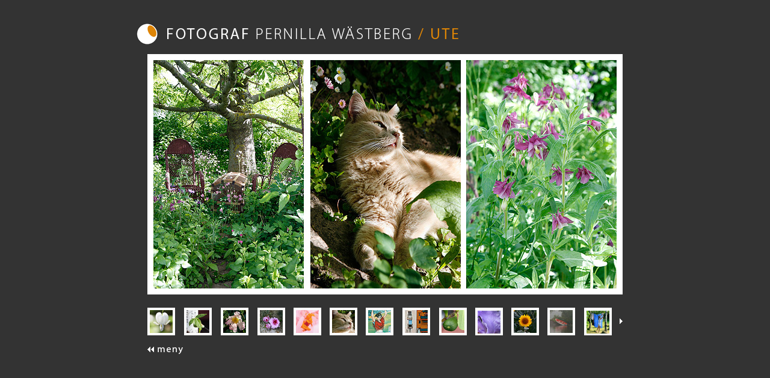

--- FILE ---
content_type: text/html
request_url: http://pernillawastberg.se/galleri/ute/bild006.htm
body_size: 1218
content:
<!DOCTYPE HTML PUBLIC "-//W3C//DTD HTML 4.01 Transitional//EN">
<html>
<head>
<title>/ute</title>
<link href="../../css/bkg.css" rel="stylesheet" type="text/css">
<script language="JavaScript" type="text/JavaScript">
<!--
function MM_swapImgRestore() { //v3.0
  var i,x,a=document.MM_sr; for(i=0;a&&i<a.length&&(x=a[i])&&x.oSrc;i++) x.src=x.oSrc;
}

function MM_preloadImages() { //v3.0
  var d=document; if(d.images){ if(!d.MM_p) d.MM_p=new Array();
    var i,j=d.MM_p.length,a=MM_preloadImages.arguments; for(i=0; i<a.length; i++)
    if (a[i].indexOf("#")!=0){ d.MM_p[j]=new Image; d.MM_p[j++].src=a[i];}}
}

function MM_findObj(n, d) { //v4.01
  var p,i,x;  if(!d) d=document; if((p=n.indexOf("?"))>0&&parent.frames.length) {
    d=parent.frames[n.substring(p+1)].document; n=n.substring(0,p);}
  if(!(x=d[n])&&d.all) x=d.all[n]; for (i=0;!x&&i<d.forms.length;i++) x=d.forms[i][n];
  for(i=0;!x&&d.layers&&i<d.layers.length;i++) x=MM_findObj(n,d.layers[i].document);
  if(!x && d.getElementById) x=d.getElementById(n); return x;
}

function MM_swapImage() { //v3.0
  var i,j=0,x,a=MM_swapImage.arguments; document.MM_sr=new Array; for(i=0;i<(a.length-2);i+=3)
   if ((x=MM_findObj(a[i]))!=null){document.MM_sr[j++]=x; if(!x.oSrc) x.oSrc=x.src; x.src=a[i+2];}
}
//-->
</script>
</head>
<body onLoad="MM_preloadImages('../../images/gifs/meny_ovr.gif','../../images/gifs/rpilovr.gif')">
<div align="center"><img src="../../images/bkg/transp.gif" width="10" height="30"> 
  <table width="826" height="37" border="0" cellpadding="0" cellspacing="0">
    <tr>
      <td bgcolor="#333333"><a href="../../index.htm"><img src="../../images/gifs/ovrtext.gif" width="457" height="37" border="0"></a><img src="../../images/gifs/ute_ovr.gif" width="78" height="37"></td>
    </tr>
  </table>
  <img src="../../images/bkg/transp.gif" width="10" height="15"></div>
<table width="790" border="0" align="center" cellpadding="0" cellspacing="0">
  <tr> 
    <td height="400"><div align="center"><img src="006.jpg" width="770" height="380"></div></td>
  </tr>
  <tr> 
    <td bgcolor="#333333"><a href="bild001.htm"><img src="001-m.jpg" width="46" height="46" border="0"></a><img src="../../images/bkg/transp.gif" width="15" height="68"><a href="bild002.htm"><img src="002-m.jpg" width="46" height="46" border="0"></a><img src="../../images/bkg/transp.gif" width="15" height="68"><a href="bild003.htm"><img src="003-m.jpg" width="46" height="46" border="0"></a><img src="../../images/bkg/transp.gif" width="15" height="68"><a href="bild004.htm"><img src="004-m.jpg" width="46" height="46" border="0"></a><img src="../../images/bkg/transp.gif" width="14" height="68"><a href="bild005.htm"><img src="005-m.jpg" width="46" height="46" border="0"></a><img src="../../images/bkg/transp.gif" width="14" height="68"><img src="006-m.jpg" width="46" height="46" border="0"><img src="../../images/bkg/transp.gif" width="14" height="68"><a href="bild007.htm"><img src="007-m.jpg" width="46" height="46" border="0"></a><img src="../../images/bkg/transp.gif" width="15" height="68"><a href="bild008.htm"><img src="008-m.jpg" width="46" height="46" border="0"></a><img src="../../images/bkg/transp.gif" width="15" height="68"><a href="bild009.htm"><img src="009-m.jpg" width="46" height="46" border="0"></a><img src="../../images/bkg/transp.gif" width="14" height="68"><a href="bild010.htm"><img src="010-m.jpg" width="46" height="46" border="0"></a><img src="../../images/bkg/transp.gif" width="14" height="68"><a href="bild011.htm"><img src="011-m.jpg" width="46" height="46" border="0"></a><img src="../../images/bkg/transp.gif" width="14" height="68"><a href="bild012.htm"><img src="012-m.jpg" width="46" height="46" border="0"></a><img src="../../images/bkg/transp.gif" width="15" height="68"><a href="bild013.htm"><img src="013-m.jpg" width="46" height="46" border="0"></a><img src="../../images/bkg/transp.gif" width="8" height="68"><a href="bild014.htm" onMouseOut="MM_swapImgRestore()" onMouseOver="MM_swapImage('rpil','','../../images/gifs/rpilovr.gif',1)"><img src="../../images/gifs/rpil.gif" name="rpil" width="10" height="46" border="0"></a></td>
  </tr>
</table>
<div align="center">
  <table width="790" border="0" cellspacing="0" cellpadding="0">
    <tr>
      <td height="32" valign="bottom" bgcolor="#333333"><a href="../../galleri.htm" onMouseOut="MM_swapImgRestore()" onMouseOver="MM_swapImage('meny','','../../images/gifs/meny_ovr.gif',1)"><img src="../../images/gifs/meny.gif" name="meny" width="60" height="13" border="0"></a></td>
    </tr>
  </table>
</div>
</body>
</html>


--- FILE ---
content_type: text/css
request_url: http://pernillawastberg.se/css/bkg.css
body_size: 65
content:
body {
	background-color: #333333;
}
table {
	background-color: #FFFFFF;
}
